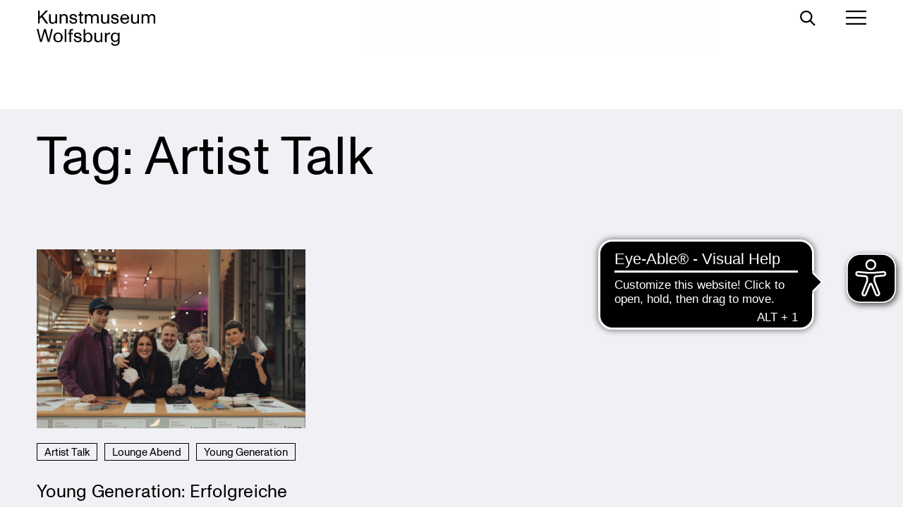

--- FILE ---
content_type: text/html; charset=UTF-8
request_url: https://www.kunstmuseum.de/tag/artist-talk/
body_size: 12593
content:
<!doctype html><html lang="de-DE"><head><meta charset="UTF-8"><meta name="viewport" content="width=device-width, initial-scale=1"><meta name="format-detection" content="telephone=no"><meta name="theme-color" content="#000000"><link rel="profile" href="https://gmpg.org/xfn/11"><meta name='robots' content='index, follow, max-image-preview:large, max-snippet:-1, max-video-preview:-1' /><link media="all" href="https://www.kunstmuseum.de/wp-content/cache/autoptimize/css/autoptimize_2c0d836bb26438450d33fdc299fc0009.css" rel="stylesheet"><title>Artist Talk - Kunstmuseum Wolfsburg</title><link rel="canonical" href="https://www.kunstmuseum.de/tag/artist-talk/" /><meta property="og:locale" content="de_DE" /><meta property="og:type" content="article" /><meta property="og:title" content="Artist Talk - Kunstmuseum Wolfsburg" /><meta property="og:url" content="https://www.kunstmuseum.de/tag/artist-talk/" /><meta property="og:site_name" content="Kunstmuseum Wolfsburg" /><meta name="twitter:card" content="summary_large_image" /><meta name="twitter:site" content="@kunstmuseumwob" /> <script type="application/ld+json" class="yoast-schema-graph">{"@context":"https://schema.org","@graph":[{"@type":"Organization","@id":"https://www.kunstmuseum.de/#organization","name":"Kunstmuseum Wolfsburg","url":"https://www.kunstmuseum.de/","sameAs":["https://www.instagram.com/kunstmuseumwolfsburg/","https://www.linkedin.com/company/kunstmuseum-wolfsburg/","https://www.youtube.com/user/KunstmuseumWolfsburg","https://de.wikipedia.org/wiki/Kunstmuseum_Wolfsburg","https://www.facebook.com/KunstmuseumWolfsburg","https://twitter.com/kunstmuseumwob"],"logo":{"@type":"ImageObject","inLanguage":"de","@id":"https://www.kunstmuseum.de/#/schema/logo/image/","url":"https://www.kunstmuseum.de/wp-content/uploads/2020/05/191125_KMW_Wortmarke_RGB_schwarz.svg","contentUrl":"https://www.kunstmuseum.de/wp-content/uploads/2020/05/191125_KMW_Wortmarke_RGB_schwarz.svg","caption":"Kunstmuseum Wolfsburg"},"image":{"@id":"https://www.kunstmuseum.de/#/schema/logo/image/"}},{"@type":"WebSite","@id":"https://www.kunstmuseum.de/#website","url":"https://www.kunstmuseum.de/","name":"Kunstmuseum Wolfsburg","description":"","publisher":{"@id":"https://www.kunstmuseum.de/#organization"},"potentialAction":[{"@type":"SearchAction","target":{"@type":"EntryPoint","urlTemplate":"https://www.kunstmuseum.de/?s={search_term_string}"},"query-input":"required name=search_term_string"}],"inLanguage":"de"},{"@type":"ImageObject","inLanguage":"de","@id":"https://www.kunstmuseum.de/tag/artist-talk/#primaryimage","url":"https://www.kunstmuseum.de/wp-content/uploads/2022/09/854A8153-1-scaled.jpg","contentUrl":"https://www.kunstmuseum.de/wp-content/uploads/2022/09/854A8153-1-scaled.jpg","width":2560,"height":1707},{"@type":"CollectionPage","@id":"https://www.kunstmuseum.de/tag/artist-talk/","url":"https://www.kunstmuseum.de/tag/artist-talk/","name":"Artist Talk - Kunstmuseum Wolfsburg","isPartOf":{"@id":"https://www.kunstmuseum.de/#website"},"primaryImageOfPage":{"@id":"https://www.kunstmuseum.de/tag/artist-talk/#primaryimage"},"image":{"@id":"https://www.kunstmuseum.de/tag/artist-talk/#primaryimage"},"thumbnailUrl":"https://www.kunstmuseum.de/wp-content/uploads/2022/09/854A8153-1-scaled.jpg","breadcrumb":{"@id":"https://www.kunstmuseum.de/tag/artist-talk/#breadcrumb"},"inLanguage":"de"},{"@type":"BreadcrumbList","@id":"https://www.kunstmuseum.de/tag/artist-talk/#breadcrumb","itemListElement":[{"@type":"ListItem","position":1,"name":"Startseite","item":"https://www.kunstmuseum.de/"},{"@type":"ListItem","position":2,"name":"Artist Talk"}]}]}</script> <link rel='dns-prefetch' href='//hcaptcha.com' /><link href='https://fonts.gstatic.com' crossorigin='anonymous' rel='preconnect' /><link rel="alternate" type="application/rss+xml" title="Kunstmuseum Wolfsburg &raquo; Schlagwort-Feed zu Artist Talk" href="https://www.kunstmuseum.de/tag/artist-talk/feed/" /><link rel='stylesheet' id='borlabs-cookie-css'  href='https://www.kunstmuseum.de/wp-content/cache/autoptimize/css/autoptimize_single_d22af403692b7823cd1e01df584c0206.css?ver=2.3.6-19' media='all' /> <script id='wpml-cookie-js-extra'>var wpml_cookies = {"wp-wpml_current_language":{"value":"de","expires":1,"path":"\/"}};
var wpml_cookies = {"wp-wpml_current_language":{"value":"de","expires":1,"path":"\/"}};</script> <script src='https://www.kunstmuseum.de/wp-includes/js/jquery/jquery.min.js?ver=3.6.0' id='jquery-core-js'></script> <script id='wpml-browser-redirect-js-extra'>var wpml_browser_redirect_params = {"pageLanguage":"de","languageUrls":{"en_us":"https:\/\/www.kunstmuseum.de\/en\/tag\/artist-talk\/","en":"https:\/\/www.kunstmuseum.de\/en\/tag\/artist-talk\/","us":"https:\/\/www.kunstmuseum.de\/en\/tag\/artist-talk\/","de_de":"https:\/\/www.kunstmuseum.de\/tag\/artist-talk\/","de":"https:\/\/www.kunstmuseum.de\/tag\/artist-talk\/"},"cookie":{"name":"_icl_visitor_lang_js","domain":"www.kunstmuseum.de","path":"\/","expiration":24}};</script> <script id='borlabs-cookie-prioritize-js-extra'>var borlabsCookiePrioritized = {"domain":"www.kunstmuseum.de","path":"\/","version":"1","bots":"1","optInJS":{"statistics":{"google-analytics":"[base64]"}}};</script> <script src='https://www.kunstmuseum.de/wp-content/plugins/borlabs-cookie/assets/javascript/borlabs-cookie-prioritize.min.js?ver=2.3.6' id='borlabs-cookie-prioritize-js'></script> <link rel="https://api.w.org/" href="https://www.kunstmuseum.de/wp-json/" /><link rel="alternate" type="application/json" href="https://www.kunstmuseum.de/wp-json/wp/v2/tags/535" /><link rel="EditURI" type="application/rsd+xml" title="RSD" href="https://www.kunstmuseum.de/xmlrpc.php?rsd" /><link rel="wlwmanifest" type="application/wlwmanifest+xml" href="https://www.kunstmuseum.de/wp-includes/wlwmanifest.xml" /><meta name="generator" content="WordPress 5.9.12" /><meta name="generator" content="WPML ver:4.8.6 stt:1,3;" /> <script async src="https://cdn.eye-able.com/configs/www.kunstmuseum.de.js"></script> <script async src="https://cdn.eye-able.com/public/js/eyeAble.js"></script> <script>if('0' === '1') {
    window.dataLayer = window.dataLayer || [];
    function gtag(){dataLayer.push(arguments);}
    gtag('consent', 'default', {
       'ad_storage': 'denied',
       'analytics_storage': 'denied'
    });
    gtag("js", new Date());

    gtag("config", "G-WZBKFX9H8V", { "anonymize_ip": true });

    (function (w, d, s, i) {
    var f = d.getElementsByTagName(s)[0],
        j = d.createElement(s);
    j.async = true;
    j.src =
        "https://www.googletagmanager.com/gtag/js?id=" + i;
    f.parentNode.insertBefore(j, f);
    })(window, document, "script", "G-WZBKFX9H8V");
}</script><link rel="icon" href="https://www.kunstmuseum.de/wp-content/uploads/2020/05/cropped-20200515_favicon-32x32.png" sizes="32x32" /><link rel="icon" href="https://www.kunstmuseum.de/wp-content/uploads/2020/05/cropped-20200515_favicon-192x192.png" sizes="192x192" /><link rel="apple-touch-icon" href="https://www.kunstmuseum.de/wp-content/uploads/2020/05/cropped-20200515_favicon-180x180.png" /><meta name="msapplication-TileImage" content="https://www.kunstmuseum.de/wp-content/uploads/2020/05/cropped-20200515_favicon-270x270.png" /></head><body class="archive tag tag-artist-talk tag-535 wp-custom-logo wp-embed-responsive"> <a class="skip-link screen-reader-text" href="#content">Zum Inhalt springen</a><header class="site-header"><div class="logo"> <a href="https://www.kunstmuseum.de/" class="custom-logo-link" rel="home"><img src="https://www.kunstmuseum.de/wp-content/uploads/2020/05/191125_KMW_Wortmarke_RGB_schwarz.svg" class="custom-logo" alt="Kunstmuseum Wolfsburg" /></a></div><div class="mobile-toggles"> <button class="search-toggle" aria-controls="search-form" aria-expanded="false"> <span class="screen-reader-text">Suche umschalten</span> <svg width="22" height="22" fill="none" stroke="#000" stroke-width="2.25px" aria-hidden="true"> <ellipse cx="8.793" cy="8.673" rx="7.668" ry="7.548"></ellipse> <path class="a" d="M13.495 13.495L21 21"></path> </svg> </button> <button class="menu-toggle" aria-controls="primary-menu" aria-expanded="false"> <span class="screen-reader-text">Hauptmenü umschalten</span> <svg class="hamburger" width="29" height="20.25" fill="none" stroke="#000" stroke-width="2.25px" viewBox="0 0 29 20.25" aria-hidden="true"> <g transform="translate(0 1.125)"> <line class="a" x2="29"/> <line class="a" x2="29" transform="translate(0 9.177)"/> <line class="a" x2="29" transform="translate(0 18)"/> </g> </svg> <svg class="close" width="22.097" height="22.274" fill="none" stroke="#000" stroke-width="2.25px" viewBox="0 0 22.097 22.274"> <g transform="translate(0.796 0.795)"><line class="a" x2="29" transform="translate(0 20.506) rotate(-45)"/> <line class="a" x2="29" transform="translate(0 0.177) rotate(45)"/> </g> </svg> </button></div><nav class="primary-menu"><div class="menu-hauptmenue-container"><ul id="primary-menu" class="menu"><li id="menu-item-24001" class="disquieter today-modal-link menu-item menu-item-type-custom menu-item-object-custom menu-item-24001"><a href="#">HEUTE</a></li><li id="menu-item-56" class="menu-item menu-item-type-custom menu-item-object-custom menu-item-has-children menu-item-56"><a href="#">Museum</a><ul class="sub-menu"><li id="menu-item-4360" class="menu-item menu-item-type-post_type menu-item-object-page menu-item-4360"><a href="https://www.kunstmuseum.de/ueber-uns/">Das Kunstmuseum</a></li><li id="menu-item-8825" class="menu-item menu-item-type-custom menu-item-object-custom menu-item-8825"><a target="_blank" rel="noopener" href="https://sammlung.kunstmuseum.de">Sammlung</a></li><li id="menu-item-4034" class="menu-item menu-item-type-post_type menu-item-object-page menu-item-4034"><a href="https://www.kunstmuseum.de/kunstvermittlung/">Kunstvermittlung</a></li></ul></li><li id="menu-item-27" class="menu-item menu-item-type-custom menu-item-object-custom menu-item-has-children menu-item-27"><a href="#">Ausstellungen</a><ul class="sub-menu"><li id="menu-item-39" class="menu-item menu-item-type-custom menu-item-object-custom menu-item-39"><a href="/ausstellung/?filter=current">Aktuell</a></li><li id="menu-item-40" class="menu-item menu-item-type-custom menu-item-object-custom menu-item-40"><a href="/ausstellung/?filter=preview">Vorschau</a></li><li id="menu-item-41" class="menu-item menu-item-type-custom menu-item-object-custom menu-item-41"><a href="/ausstellung/?filter=archive">Archiv</a></li><li id="menu-item-8006" class="menu-item menu-item-type-post_type menu-item-object-page menu-item-8006"><a href="https://www.kunstmuseum.de/publikationen/">Publikationen</a></li><li id="menu-item-4874" class="menu-item menu-item-type-post_type menu-item-object-page menu-item-4874"><a href="https://www.kunstmuseum.de/curatorials/">Curatorials</a></li></ul></li><li id="menu-item-29" class="menu-item menu-item-type-custom menu-item-object-custom menu-item-has-children menu-item-29"><a href="#">Besuch</a><ul class="sub-menu"><li id="menu-item-3989" class="menu-item menu-item-type-post_type menu-item-object-page menu-item-3989"><a href="https://www.kunstmuseum.de/informationen/">Informationen</a></li><li id="menu-item-6109" class="menu-item menu-item-type-post_type menu-item-object-page menu-item-6109"><a href="https://www.kunstmuseum.de/veranstaltungen/">Veranstaltungen</a></li><li id="menu-item-4041" class="menu-item menu-item-type-post_type menu-item-object-page menu-item-4041"><a href="https://www.kunstmuseum.de/barrierefreiheit/">Barrierefreiheit</a></li><li id="menu-item-4046" class="menu-item menu-item-type-post_type menu-item-object-page menu-item-4046"><a href="https://www.kunstmuseum.de/restaurant-cafe/">Restaurant &amp;&nbsp;Café</a></li></ul></li><li id="menu-item-98" class="menu-item menu-item-type-custom menu-item-object-custom menu-item-has-children menu-item-98"><a href="#">Über uns</a><ul class="sub-menu"><li id="menu-item-4020" class="menu-item menu-item-type-post_type menu-item-object-page menu-item-4020"><a href="https://www.kunstmuseum.de/team/">Team</a></li><li id="menu-item-4086" class="menu-item menu-item-type-post_type menu-item-object-page menu-item-4086"><a href="https://www.kunstmuseum.de/stellenangebote_kunstmuseum/">Stellenangebote</a></li><li id="menu-item-4109" class="menu-item menu-item-type-post_type menu-item-object-page menu-item-4109"><a href="https://www.kunstmuseum.de/vermietungen/">Vermietungen</a></li><li id="menu-item-32217" class="menu-item menu-item-type-custom menu-item-object-custom menu-item-32217"><a href="https://wob3walls.de/">wob³walls</a></li><li id="menu-item-7276" class="menu-item menu-item-type-post_type menu-item-object-page menu-item-7276"><a href="https://www.kunstmuseum.de/presse/">Presse</a></li></ul></li><li id="menu-item-38" class="menu-item menu-item-type-custom menu-item-object-custom menu-item-38"><a target="_blank" rel="noopener" href="https://kunstmuseum.ticketfritz.de/Home/Index">Shop</a></li><li id="menu-item-37" class="member-link menu-item menu-item-type-custom menu-item-object-custom menu-item-37"><a target="_blank" rel="noopener" href="https://freundeskreis.kunstmuseum.de">Freundeskreis</a></li><li id="menu-item-90" class="search-link menu-item menu-item-type-custom menu-item-object-custom menu-item-90"><a href="#">Suche</a></li><li id="menu-item-wpml-ls-11-en" class="menu-item wpml-ls-slot-11 wpml-ls-item wpml-ls-item-en wpml-ls-menu-item wpml-ls-first-item wpml-ls-last-item menu-item-type-wpml_ls_menu_item menu-item-object-wpml_ls_menu_item menu-item-wpml-ls-11-en"><a title="Zu Englisch wechseln" href="https://www.kunstmuseum.de/en/tag/artist-talk/" aria-label="Zu Englisch wechseln" role="menuitem"><img class="wpml-ls-flag" src="https://www.kunstmuseum.de/wp-content/plugins/sitepress-multilingual-cms/res/flags/en.svg" alt="Englisch" width="30" height="24"></a></li></ul></div></nav></header><div class="primary-menu-overlay"><div class="sub-menu"><div class="search-form"><form role="search" method="get" id="searchform" class="searchform" action="https://www.kunstmuseum.de/"> <label class="screen-reader-text" for="s">Suche nach:</label> <input type="search" value="" name="s" id="s" placeholder="Suchbegriff"> <button type="submit" id="searchsubmit"> <svg width="22" height="22" fill="none" stroke="#AFAFB9" stroke-width="2.25px" aria-hidden="true"> <ellipse cx="8.793" cy="8.673" rx="7.668" ry="7.548"></ellipse> <path class="a" d="M13.495 13.495L21 21"></path> </svg> <span class="screen-reader-text">Suche</span> </button></form><div class="archive-tags"> <a href="https://www.kunstmuseum.de/tag/freundeskreis/" rel="tag" class="button button-small">#Freundeskreis</a> <a href="https://www.kunstmuseum.de/tag/kunstmuseumfromhome/" rel="tag" class="button button-small">#kunstmuseumfromhome</a> <a href="https://www.kunstmuseum.de/tag/2023/" rel="tag" class="button button-small">2023</a> <a href="https://www.kunstmuseum.de/tag/30-jahre-kunstmuseum/" rel="tag" class="button button-small">30 Jahre Kunstmuseum</a> <a href="https://www.kunstmuseum.de/tag/agiles-museum/" rel="tag" class="button button-small">Agiles Museum</a> <a href="https://www.kunstmuseum.de/tag/aicha-khorchid/" rel="tag" class="button button-small">Aïcha Khorchid</a> <a href="https://www.kunstmuseum.de/tag/alvar-aalto-kulturhaus/" rel="tag" class="button button-small">Alvar-Aalto-Kulturhaus</a> <a href="https://www.kunstmuseum.de/tag/art-fashion/" rel="tag" class="button button-small">Art &amp; Fashion</a> <a href="https://www.kunstmuseum.de/tag/art-kuratorenpreis/" rel="tag" class="button button-small">ART-Kuratorenpreis</a> <a href="https://www.kunstmuseum.de/tag/artist-talk/" rel="tag" class="button button-small">Artist Talk</a></div></div></div></div><div class="today-modal" id="today-modal" role="dialog" aria-modal="true" style="display: none;"><div class="wrapper"> <button class="close-modal" aria-controls="today-modal"> <span class="screen-reader-text">Hide Modal</span> <svg class="close" width="22.097" height="22.274" fill="none" stroke="#000" stroke-width="2.25px" viewBox="0 0 22.097 22.274"> <g transform="translate(0.796 0.795)"><line class="a" x2="29" transform="translate(0 20.506) rotate(-45)"/> <line class="a" x2="29" transform="translate(0 0.177) rotate(45)"/> </g> </svg> </button><div class="content"><div class="spinner" role="status"> <svg viewBox="0 0 100 101" xmlns="http://www.w3.org/2000/svg" > <path fill="currentColor" d="M100 50.5908C100 78.2051 77.6142 100.591 50 100.591C22.3858 100.591 0 78.2051 0 50.5908C0 22.9766 22.3858 0.59082 50 0.59082C77.6142 0.59082 100 22.9766 100 50.5908ZM9.08144 50.5908C9.08144 73.1895 27.4013 91.5094 50 91.5094C72.5987 91.5094 90.9186 73.1895 90.9186 50.5908C90.9186 27.9921 72.5987 9.67226 50 9.67226C27.4013 9.67226 9.08144 27.9921 9.08144 50.5908Z" /> <path fill="currentFill" d="M93.9676 39.0409C96.393 38.4038 97.8624 35.9116 97.0079 33.5539C95.2932 28.8227 92.871 24.3692 89.8167 20.348C85.8452 15.1192 80.8826 10.7238 75.2124 7.41289C69.5422 4.10194 63.2754 1.94025 56.7698 1.05124C51.7666 0.367541 46.6976 0.446843 41.7345 1.27873C39.2613 1.69328 37.813 4.19778 38.4501 6.62326C39.0873 9.04874 41.5694 10.4717 44.0505 10.1071C47.8511 9.54855 51.7191 9.52689 55.5402 10.0491C60.8642 10.7766 65.9928 12.5457 70.6331 15.2552C75.2735 17.9648 79.3347 21.5619 82.5849 25.841C84.9175 28.9121 86.7997 32.2913 88.1811 35.8758C89.083 38.2158 91.5421 39.6781 93.9676 39.0409Z" /> </svg> <span class="screen-reader-text">Loading...</span></div></div></div></div><main id="content" class="page-content"><section class="alignfull has-gray-background-color"><h1 class="section-title">Schlagwort: <span>Artist Talk</span></h1><div class="magazine" data-rest-baseuri="https://www.kunstmuseum.de/wp-json/"><article id="post-17055" data-post-id="17055" class="post-17055 post type-post status-publish format-standard has-post-thumbnail hentry category-unkategorisiert tag-artist-talk tag-lounge-abend tag-young-generation"><div class="post-thumbnail"> <a href="https://www.kunstmuseum.de/2022/09/young-generation-lounge-abend-mit-art-music-drinks/" aria-hidden="true" tabindex="-1"> <img width="1024" height="683" src="https://www.kunstmuseum.de/wp-content/uploads/2022/09/854A8153-1-1024x683.jpg" class="attachment-large size-large wp-post-image" alt="" srcset="https://www.kunstmuseum.de/wp-content/uploads/2022/09/854A8153-1-1024x683.jpg 1024w, https://www.kunstmuseum.de/wp-content/uploads/2022/09/854A8153-1-300x200.jpg 300w, https://www.kunstmuseum.de/wp-content/uploads/2022/09/854A8153-1-768x512.jpg 768w, https://www.kunstmuseum.de/wp-content/uploads/2022/09/854A8153-1-1536x1024.jpg 1536w, https://www.kunstmuseum.de/wp-content/uploads/2022/09/854A8153-1-2048x1365.jpg 2048w, https://www.kunstmuseum.de/wp-content/uploads/2022/09/854A8153-1-900x600.jpg 900w, https://www.kunstmuseum.de/wp-content/uploads/2022/09/854A8153-1-100x67.jpg 100w" sizes="(max-width: 1024px) 100vw, 1024px" /> </a></div><div class="post-tags"> <a href="https://www.kunstmuseum.de/tag/artist-talk/" rel="tag" class="button button-small">Artist Talk</a><a href="https://www.kunstmuseum.de/tag/lounge-abend/" rel="tag" class="button button-small">Lounge Abend</a><a href="https://www.kunstmuseum.de/tag/young-generation/" rel="tag" class="button button-small">Young Generation</a></div><h3 class="post-title h4"><a href="https://www.kunstmuseum.de/2022/09/young-generation-lounge-abend-mit-art-music-drinks/" rel="bookmark">Young Generation: Erfolgreiche Auftaktveranstaltung</a></h3></article></div><div class="magazine-pagination"></div></section></main><footer class="site-footer"><div class="som-footer h1"><div class="menu-social-media-menue-container"><ul id="social-media-menu" class="menu"><li id="menu-item-4070" class="menu-item menu-item-type-post_type menu-item-object-page menu-item-4070"><a href="https://www.kunstmuseum.de/newsletter/">Newsletter</a></li><li id="menu-item-23213" class="menu-item menu-item-type-post_type menu-item-object-page menu-item-23213"><a href="https://www.kunstmuseum.de/presse/">Presse</a></li><li id="menu-item-75" class="menu-item menu-item-type-custom menu-item-object-custom menu-item-75"><a target="_blank" rel="noopener" href="https://www.instagram.com/kunstmuseumwolfsburg/">Instagram</a></li><li id="menu-item-77" class="menu-item menu-item-type-custom menu-item-object-custom menu-item-77"><a target="_blank" rel="noopener" href="https://www.facebook.com/KunstmuseumWolfsburg">Facebook</a></li><li id="menu-item-78" class="menu-item menu-item-type-custom menu-item-object-custom menu-item-78"><a target="_blank" rel="noopener" href="https://www.youtube.com/user/KunstmuseumWolfsburg">YouTube</a></li></ul></div> <a href="https://www.museumsbund.de/mitgliedsmuseen/" target="_blank"> <img class="additional-logo" src="https://www.kunstmuseum.de/wp-content/uploads/2022/09/Museumsbund_sw_Mitglied.jpg"> </a></div><div class="bottom-footer"><section id="text-2" class="widget widget_text"><div class="textwidget"><p>Holler­platz&nbsp;1<br> 38440 Wolfsburg</p></div></section><section id="text-3" class="widget widget_text"><div class="textwidget"><p>+49 (0)5361 26690<br> info@kunstmuseum.de</p></div></section><section id="nav_menu-2" class="widget widget_nav_menu"><div class="menu-footermenue-container"><ul id="menu-footermenue" class="menu"><li id="menu-item-47" class="menu-item menu-item-type-post_type menu-item-object-page menu-item-47"><a href="https://www.kunstmuseum.de/impressum/">Impressum</a></li><li id="menu-item-46" class="menu-item menu-item-type-post_type menu-item-object-page menu-item-privacy-policy menu-item-46"><a href="https://www.kunstmuseum.de/datenschutz/">Datenschutzerklärung</a></li></ul></div></section><section id="media_image-2" class="widget widget_media_image"><img src="https://www.kunstmuseum.de/wp-content/uploads/2020/05/191126_KMW_Signet_RGB_schwarz.svg" class="image wp-image-70  attachment-full size-full" alt="Wal-Logo des Kunstmuseum Wolfsburg" loading="lazy" style="max-width: 100%; height: auto;" /></section></div></footer><div data-nosnippet><script id="BorlabsCookieBoxWrap" type="text/template"><div
    id="BorlabsCookieBox"
    class="BorlabsCookie"
    role="dialog"
    aria-labelledby="CookieBoxTextHeadline"
    aria-describedby="CookieBoxTextDescription"
    aria-modal="true"
>
    <div class="bottom-center" style="display: none;">
        <div class="_brlbs-bar-wrap">
            <div class="_brlbs-bar _brlbs-bar-advanced">
                <div class="cookie-box">
                    <div class="container">
                        <div class="row align-items-center">
                            <div class="col-12 col-sm-9">
                                <div class="row">
                                    <div class="col-12">
                                        <div class="_brlbs-flex-left">
                                                                                            <img
                                                    width="32"
                                                    height="32"
                                                    class="cookie-logo"
                                                    src="https://www.kunstmuseum.de/wp-content/uploads/2020/05/191126_KMW_Signet_RGB_schwarz.svg"
                                                    srcset="https://www.kunstmuseum.de/wp-content/uploads/2020/05/191126_KMW_Signet_RGB_schwarz.svg, https://www.kunstmuseum.de/wp-content/uploads/2020/05/191126_KMW_Signet_RGB_schwarz.svg 2x"
                                                    alt="Datenschutzeinstellungen"
                                                    aria-hidden="true"
                                                >
                                                                                        <span role="heading" aria-level="3" class="_brlbs-h3" id="CookieBoxTextHeadline">
                                                Datenschutzeinstellungen                                            </span>
                                        </div>

                                        <p id="CookieBoxTextDescription">
                                            <span class="_brlbs-paragraph _brlbs-text-description">Wir nutzen Cookies auf unserer Website. Einige von ihnen sind essenziell, während andere uns helfen, diese Website und Ihre Erfahrung zu verbessern.</span> <span class="_brlbs-paragraph _brlbs-text-confirm-age">Wenn Sie unter 16 Jahre alt sind und Ihre Zustimmung zu freiwilligen Diensten geben möchten, müssen Sie Ihre Erziehungsberechtigten um Erlaubnis bitten.</span> <span class="_brlbs-paragraph _brlbs-text-technology">Wir verwenden Cookies und andere Technologien auf unserer Website. Einige von ihnen sind essenziell, während andere uns helfen, diese Website und Ihre Erfahrung zu verbessern.</span> <span class="_brlbs-paragraph _brlbs-text-personal-data">Personenbezogene Daten können verarbeitet werden (z. B. IP-Adressen), z. B. für personalisierte Anzeigen und Inhalte oder Anzeigen- und Inhaltsmessung.</span> <span class="_brlbs-paragraph _brlbs-text-more-information">Weitere Informationen über die Verwendung Ihrer Daten finden Sie in unserer  <a class="_brlbs-cursor" href="https://www.kunstmuseum.de/datenschutz/">Datenschutzerklärung</a>.</span> <span class="_brlbs-paragraph _brlbs-text-revoke">Sie können Ihre Auswahl jederzeit unter <a class="_brlbs-cursor" href="#" data-cookie-individual>Einstellungen</a> widerrufen oder anpassen.</span>                                        </p>
                                    </div>
                                </div>

                                                                    <fieldset>
                                        <legend class="sr-only">Datenschutzeinstellungen</legend>
                                        <ul
                                             class="show-cookie-logo"                                        >
                                                                                                                                                <li>
                                                        <label class="_brlbs-checkbox">
                                                            Essenziell                                                            <input
                                                                id="checkbox-essential"
                                                                tabindex="0"
                                                                type="checkbox"
                                                                name="cookieGroup[]"
                                                                value="essential"
                                                                 checked                                                                 disabled                                                                data-borlabs-cookie-checkbox
                                                            >
                                                            <span class="_brlbs-checkbox-indicator"></span>
                                                        </label>
                                                    </li>
                                                                                                                                                                                                <li>
                                                        <label class="_brlbs-checkbox">
                                                            Statistiken                                                            <input
                                                                id="checkbox-statistics"
                                                                tabindex="0"
                                                                type="checkbox"
                                                                name="cookieGroup[]"
                                                                value="statistics"
                                                                 checked                                                                                                                                data-borlabs-cookie-checkbox
                                                            >
                                                            <span class="_brlbs-checkbox-indicator"></span>
                                                        </label>
                                                    </li>
                                                                                                                                                                                                                                                                                            <li>
                                                        <label class="_brlbs-checkbox">
                                                            Externe Medien                                                            <input
                                                                id="checkbox-external-media"
                                                                tabindex="0"
                                                                type="checkbox"
                                                                name="cookieGroup[]"
                                                                value="external-media"
                                                                 checked                                                                                                                                data-borlabs-cookie-checkbox
                                                            >
                                                            <span class="_brlbs-checkbox-indicator"></span>
                                                        </label>
                                                    </li>
                                                                                                                                    </ul>
                                    </fieldset>
                                                                </div>

                            <div class="col-12 col-sm-3">
                                                                    <p class="_brlbs-accept">
                                        <a
                                            href="#"
                                            tabindex="0"
                                            role="button"
                                            class="_brlbs-btn _brlbs-btn-accept-all _brlbs-cursor"
                                            data-cookie-accept-all
                                        >
                                            Alle akzeptieren                                        </a>
                                    </p>

                                    <p class="_brlbs-accept">
                                        <a
                                            href="#"
                                            tabindex="0"
                                            role="button"
                                            id="CookieBoxSaveButton"
                                            class="_brlbs-btn _brlbs-cursor"
                                            data-cookie-accept
                                        >
                                            Speichern                                        </a>
                                    </p>
                                
                                                                    <p class="_brlbs-refuse-btn">
                                        <a
                                            href="#"
                                            tabindex="0"
                                            role="button"
                                            class="_brlbs-btn _brlbs-cursor"
                                            data-cookie-refuse
                                        >
                                            Nur essenzielle Cookies akzeptieren                                        </a>
                                    </p>
                                
                                <p class="_brlbs-manage-btn ">
                                    <a
                                        href="#"
                                        tabindex="0"
                                        role="button"
                                        class="_brlbs-cursor _brlbs-btn "
                                        data-cookie-individual
                                    >
                                        Individuelle Datenschutzeinstellungen                                    </a>
                                </p>

                                <p class="_brlbs-legal">
                                    <a
                                        href="#"
                                        tabindex="0"
                                        role="button"
                                        class="_brlbs-cursor"
                                        data-cookie-individual
                                    >
                                        Cookie-Details                                    </a>

                                                                            <span class="_brlbs-separator"></span>
                                        <a
                                            tabindex="0"
                                            href="https://www.kunstmuseum.de/datenschutz/"
                                        >
                                            Datenschutzerklärung                                        </a>
                                    
                                                                            <span class="_brlbs-separator"></span>
                                        <a
                                            tabindex="0"
                                            href="https://www.kunstmuseum.de/impressum/"
                                        >
                                            Impressum                                        </a>
                                                                    </p>
                            </div>
                        </div>
                    </div>
                </div>

                <div
    class="cookie-preference"
    aria-hidden="true"
    role="dialog"
    aria-describedby="CookiePrefDescription"
    aria-modal="true"
>
    <div class="container not-visible">
        <div class="row no-gutters">
            <div class="col-12">
                <div class="row no-gutters align-items-top">
                    <div class="col-12">
                        <div class="_brlbs-flex-center">
                                                    <img
                                width="32"
                                height="32"
                                class="cookie-logo"
                                src="https://www.kunstmuseum.de/wp-content/uploads/2020/05/191126_KMW_Signet_RGB_schwarz.svg"
                                srcset="https://www.kunstmuseum.de/wp-content/uploads/2020/05/191126_KMW_Signet_RGB_schwarz.svg, https://www.kunstmuseum.de/wp-content/uploads/2020/05/191126_KMW_Signet_RGB_schwarz.svg 2x"
                                alt="Datenschutzeinstellungen"
                            >
                                                    <span role="heading" aria-level="3" class="_brlbs-h3">Datenschutzeinstellungen</span>
                        </div>

                        <p id="CookiePrefDescription">
                            <span class="_brlbs-paragraph _brlbs-text-confirm-age">Wenn Sie unter 16 Jahre alt sind und Ihre Zustimmung zu freiwilligen Diensten geben möchten, müssen Sie Ihre Erziehungsberechtigten um Erlaubnis bitten.</span> <span class="_brlbs-paragraph _brlbs-text-technology">Wir verwenden Cookies und andere Technologien auf unserer Website. Einige von ihnen sind essenziell, während andere uns helfen, diese Website und Ihre Erfahrung zu verbessern.</span> <span class="_brlbs-paragraph _brlbs-text-personal-data">Personenbezogene Daten können verarbeitet werden (z. B. IP-Adressen), z. B. für personalisierte Anzeigen und Inhalte oder Anzeigen- und Inhaltsmessung.</span> <span class="_brlbs-paragraph _brlbs-text-more-information">Weitere Informationen über die Verwendung Ihrer Daten finden Sie in unserer  <a class="_brlbs-cursor" href="https://www.kunstmuseum.de/datenschutz/">Datenschutzerklärung</a>.</span> <span class="_brlbs-paragraph _brlbs-text-description">Hier finden Sie eine Übersicht über alle verwendeten Cookies. Sie können Ihre Einwilligung zu ganzen Kategorien geben oder sich weitere Informationen anzeigen lassen und so nur bestimmte Cookies auswählen.</span>                        </p>

                        <div class="row no-gutters align-items-center">
                            <div class="col-12 col-sm-10">
                                <p class="_brlbs-accept">
                                                                            <a
                                            href="#"
                                            class="_brlbs-btn _brlbs-btn-accept-all _brlbs-cursor"
                                            tabindex="0"
                                            role="button"
                                            data-cookie-accept-all
                                        >
                                            Alle akzeptieren                                        </a>
                                        
                                    <a
                                        href="#"
                                        id="CookiePrefSave"
                                        tabindex="0"
                                        role="button"
                                        class="_brlbs-btn _brlbs-cursor"
                                        data-cookie-accept
                                    >
                                        Speichern                                    </a>

                                                                            <a
                                            href="#"
                                            class="_brlbs-btn _brlbs-refuse-btn _brlbs-cursor"
                                            tabindex="0"
                                            role="button"
                                            data-cookie-refuse
                                        >
                                            Nur essenzielle Cookies akzeptieren                                        </a>
                                                                    </p>
                            </div>

                            <div class="col-12 col-sm-2">
                                <p class="_brlbs-refuse">
                                    <a
                                        href="#"
                                        class="_brlbs-cursor"
                                        tabindex="0"
                                        role="button"
                                        data-cookie-back
                                    >
                                        Zurück                                    </a>

                                                                    </p>
                            </div>
                        </div>
                    </div>
                </div>

                <div data-cookie-accordion>
                                            <fieldset>
                            <legend class="sr-only">Datenschutzeinstellungen</legend>

                                                                                                <div class="bcac-item">
                                        <div class="d-flex flex-row">
                                            <label class="w-75">
                                                <span role="heading" aria-level="4" class="_brlbs-h4">Essenziell (2)</span>
                                            </label>

                                            <div class="w-25 text-right">
                                                                                            </div>
                                        </div>

                                        <div class="d-block">
                                            <p>Essenzielle Cookies ermöglichen grundlegende Funktionen und sind für die einwandfreie Funktion der Website erforderlich.</p>

                                            <p class="text-center">
                                                <a
                                                    href="#"
                                                    class="_brlbs-cursor d-block"
                                                    tabindex="0"
                                                    role="button"
                                                    data-cookie-accordion-target="essential"
                                                >
                                                    <span data-cookie-accordion-status="show">
                                                        Cookie-Informationen anzeigen                                                    </span>

                                                    <span data-cookie-accordion-status="hide" class="borlabs-hide">
                                                        Cookie-Informationen ausblenden                                                    </span>
                                                </a>
                                            </p>
                                        </div>

                                        <div
                                            class="borlabs-hide"
                                            data-cookie-accordion-parent="essential"
                                        >
                                                                                            <table>
                                                    
                                                    <tr>
                                                        <th scope="row">Name</th>
                                                        <td>
                                                            <label>
                                                                Borlabs Cookie                                                            </label>
                                                        </td>
                                                    </tr>

                                                    <tr>
                                                        <th scope="row">Anbieter</th>
                                                        <td>Eigentümer dieser Website<span>, </span><a href="https://www.kunstmuseum.de/impressum/">Impressum</a></td>
                                                    </tr>

                                                                                                            <tr>
                                                            <th scope="row">Zweck</th>
                                                            <td>Speichert die Einstellungen der Besucher, die in der Cookie Box von Borlabs Cookie ausgewählt wurden.</td>
                                                        </tr>
                                                        
                                                    
                                                    
                                                                                                            <tr>
                                                            <th scope="row">Cookie Name</th>
                                                            <td>borlabs-cookie</td>
                                                        </tr>
                                                        
                                                                                                            <tr>
                                                            <th scope="row">Cookie Laufzeit</th>
                                                            <td>1 Jahr</td>
                                                        </tr>
                                                                                                        </table>
                                                                                                <table>
                                                    
                                                    <tr>
                                                        <th scope="row">Name</th>
                                                        <td>
                                                            <label>
                                                                WPML                                                            </label>
                                                        </td>
                                                    </tr>

                                                    <tr>
                                                        <th scope="row">Anbieter</th>
                                                        <td>Eigentümer dieser Website</td>
                                                    </tr>

                                                                                                            <tr>
                                                            <th scope="row">Zweck</th>
                                                            <td>Speichert die aktuelle Sprache.</td>
                                                        </tr>
                                                        
                                                    
                                                    
                                                                                                            <tr>
                                                            <th scope="row">Cookie Name</th>
                                                            <td>_icl_*, wpml_*, wp-wpml_*</td>
                                                        </tr>
                                                        
                                                                                                            <tr>
                                                            <th scope="row">Cookie Laufzeit</th>
                                                            <td>1 Tag</td>
                                                        </tr>
                                                                                                        </table>
                                                                                        </div>
                                    </div>
                                                                                                                                        <div class="bcac-item">
                                        <div class="d-flex flex-row">
                                            <label class="w-75">
                                                <span role="heading" aria-level="4" class="_brlbs-h4">Statistiken (1)</span>
                                            </label>

                                            <div class="w-25 text-right">
                                                                                                    <label class="_brlbs-btn-switch">
                                                        <span class="sr-only">Statistiken</span>
                                                        <input
                                                            tabindex="0"
                                                            id="borlabs-cookie-group-statistics"
                                                            type="checkbox"
                                                            name="cookieGroup[]"
                                                            value="statistics"
                                                             checked                                                            data-borlabs-cookie-switch
                                                        />
                                                        <span class="_brlbs-slider"></span>
                                                        <span
                                                            class="_brlbs-btn-switch-status"
                                                            data-active="An"
                                                            data-inactive="Aus">
                                                        </span>
                                                    </label>
                                                                                                </div>
                                        </div>

                                        <div class="d-block">
                                            <p>Statistik Cookies erfassen Informationen anonym. Diese Informationen helfen uns zu verstehen, wie unsere Besucher unsere Website nutzen.</p>

                                            <p class="text-center">
                                                <a
                                                    href="#"
                                                    class="_brlbs-cursor d-block"
                                                    tabindex="0"
                                                    role="button"
                                                    data-cookie-accordion-target="statistics"
                                                >
                                                    <span data-cookie-accordion-status="show">
                                                        Cookie-Informationen anzeigen                                                    </span>

                                                    <span data-cookie-accordion-status="hide" class="borlabs-hide">
                                                        Cookie-Informationen ausblenden                                                    </span>
                                                </a>
                                            </p>
                                        </div>

                                        <div
                                            class="borlabs-hide"
                                            data-cookie-accordion-parent="statistics"
                                        >
                                                                                            <table>
                                                                                                            <tr>
                                                            <th scope="row">Akzeptieren</th>
                                                            <td>
                                                                <label class="_brlbs-btn-switch _brlbs-btn-switch--textRight">
                                                                    <span class="sr-only">Google Analytics</span>
                                                                    <input
                                                                        id="borlabs-cookie-google-analytics"
                                                                        tabindex="0"
                                                                        type="checkbox" data-cookie-group="statistics"
                                                                        name="cookies[statistics][]"
                                                                        value="google-analytics"
                                                                         checked                                                                        data-borlabs-cookie-switch
                                                                    />

                                                                    <span class="_brlbs-slider"></span>

                                                                    <span
                                                                        class="_brlbs-btn-switch-status"
                                                                        data-active="An"
                                                                        data-inactive="Aus"
                                                                        aria-hidden="true">
                                                                    </span>
                                                                </label>
                                                            </td>
                                                        </tr>
                                                        
                                                    <tr>
                                                        <th scope="row">Name</th>
                                                        <td>
                                                            <label>
                                                                Google Analytics                                                            </label>
                                                        </td>
                                                    </tr>

                                                    <tr>
                                                        <th scope="row">Anbieter</th>
                                                        <td>Google Ireland Limited, Gordon House, Barrow Street, Dublin 4, Ireland</td>
                                                    </tr>

                                                                                                            <tr>
                                                            <th scope="row">Zweck</th>
                                                            <td>Cookie von Google für Website-Analysen. Erzeugt statistische Daten darüber, wie der Besucher die Website nutzt.</td>
                                                        </tr>
                                                        
                                                                                                            <tr>
                                                            <th scope="row">Datenschutzerklärung</th>
                                                            <td class="_brlbs-pp-url">
                                                                <a
                                                                    href="https://policies.google.com/privacy?hl=de"
                                                                    target="_blank"
                                                                    rel="nofollow noopener noreferrer"
                                                                >
                                                                    https://policies.google.com/privacy?hl=de                                                                </a>
                                                            </td>
                                                        </tr>
                                                        
                                                    
                                                                                                            <tr>
                                                            <th scope="row">Cookie Name</th>
                                                            <td>_ga,_gat,_gid</td>
                                                        </tr>
                                                        
                                                                                                            <tr>
                                                            <th scope="row">Cookie Laufzeit</th>
                                                            <td>2 Monate</td>
                                                        </tr>
                                                                                                        </table>
                                                                                        </div>
                                    </div>
                                                                                                                                                                                                        <div class="bcac-item">
                                        <div class="d-flex flex-row">
                                            <label class="w-75">
                                                <span role="heading" aria-level="4" class="_brlbs-h4">Externe Medien (5)</span>
                                            </label>

                                            <div class="w-25 text-right">
                                                                                                    <label class="_brlbs-btn-switch">
                                                        <span class="sr-only">Externe Medien</span>
                                                        <input
                                                            tabindex="0"
                                                            id="borlabs-cookie-group-external-media"
                                                            type="checkbox"
                                                            name="cookieGroup[]"
                                                            value="external-media"
                                                             checked                                                            data-borlabs-cookie-switch
                                                        />
                                                        <span class="_brlbs-slider"></span>
                                                        <span
                                                            class="_brlbs-btn-switch-status"
                                                            data-active="An"
                                                            data-inactive="Aus">
                                                        </span>
                                                    </label>
                                                                                                </div>
                                        </div>

                                        <div class="d-block">
                                            <p>Inhalte von Videoplattformen und Social-Media-Plattformen werden standardmäßig blockiert. Wenn Cookies von externen Medien akzeptiert werden, bedarf der Zugriff auf diese Inhalte keiner manuellen Einwilligung mehr.</p>

                                            <p class="text-center">
                                                <a
                                                    href="#"
                                                    class="_brlbs-cursor d-block"
                                                    tabindex="0"
                                                    role="button"
                                                    data-cookie-accordion-target="external-media"
                                                >
                                                    <span data-cookie-accordion-status="show">
                                                        Cookie-Informationen anzeigen                                                    </span>

                                                    <span data-cookie-accordion-status="hide" class="borlabs-hide">
                                                        Cookie-Informationen ausblenden                                                    </span>
                                                </a>
                                            </p>
                                        </div>

                                        <div
                                            class="borlabs-hide"
                                            data-cookie-accordion-parent="external-media"
                                        >
                                                                                            <table>
                                                                                                            <tr>
                                                            <th scope="row">Akzeptieren</th>
                                                            <td>
                                                                <label class="_brlbs-btn-switch _brlbs-btn-switch--textRight">
                                                                    <span class="sr-only">Facebook</span>
                                                                    <input
                                                                        id="borlabs-cookie-facebook"
                                                                        tabindex="0"
                                                                        type="checkbox" data-cookie-group="external-media"
                                                                        name="cookies[external-media][]"
                                                                        value="facebook"
                                                                         checked                                                                        data-borlabs-cookie-switch
                                                                    />

                                                                    <span class="_brlbs-slider"></span>

                                                                    <span
                                                                        class="_brlbs-btn-switch-status"
                                                                        data-active="An"
                                                                        data-inactive="Aus"
                                                                        aria-hidden="true">
                                                                    </span>
                                                                </label>
                                                            </td>
                                                        </tr>
                                                        
                                                    <tr>
                                                        <th scope="row">Name</th>
                                                        <td>
                                                            <label>
                                                                Facebook                                                            </label>
                                                        </td>
                                                    </tr>

                                                    <tr>
                                                        <th scope="row">Anbieter</th>
                                                        <td>Meta Platforms Ireland Limited, 4 Grand Canal Square, Dublin 2, Ireland</td>
                                                    </tr>

                                                                                                            <tr>
                                                            <th scope="row">Zweck</th>
                                                            <td>Wird verwendet, um Facebook-Inhalte zu entsperren.</td>
                                                        </tr>
                                                        
                                                                                                            <tr>
                                                            <th scope="row">Datenschutzerklärung</th>
                                                            <td class="_brlbs-pp-url">
                                                                <a
                                                                    href="https://www.facebook.com/privacy/explanation"
                                                                    target="_blank"
                                                                    rel="nofollow noopener noreferrer"
                                                                >
                                                                    https://www.facebook.com/privacy/explanation                                                                </a>
                                                            </td>
                                                        </tr>
                                                        
                                                                                                            <tr>
                                                            <th scope="row">Host(s)</th>
                                                            <td>.facebook.com</td>
                                                        </tr>
                                                        
                                                    
                                                                                                    </table>
                                                                                                <table>
                                                                                                            <tr>
                                                            <th scope="row">Akzeptieren</th>
                                                            <td>
                                                                <label class="_brlbs-btn-switch _brlbs-btn-switch--textRight">
                                                                    <span class="sr-only">Instagram</span>
                                                                    <input
                                                                        id="borlabs-cookie-instagram"
                                                                        tabindex="0"
                                                                        type="checkbox" data-cookie-group="external-media"
                                                                        name="cookies[external-media][]"
                                                                        value="instagram"
                                                                         checked                                                                        data-borlabs-cookie-switch
                                                                    />

                                                                    <span class="_brlbs-slider"></span>

                                                                    <span
                                                                        class="_brlbs-btn-switch-status"
                                                                        data-active="An"
                                                                        data-inactive="Aus"
                                                                        aria-hidden="true">
                                                                    </span>
                                                                </label>
                                                            </td>
                                                        </tr>
                                                        
                                                    <tr>
                                                        <th scope="row">Name</th>
                                                        <td>
                                                            <label>
                                                                Instagram                                                            </label>
                                                        </td>
                                                    </tr>

                                                    <tr>
                                                        <th scope="row">Anbieter</th>
                                                        <td>Meta Platforms Ireland Limited, 4 Grand Canal Square, Dublin 2, Ireland</td>
                                                    </tr>

                                                                                                            <tr>
                                                            <th scope="row">Zweck</th>
                                                            <td>Wird verwendet, um Instagram-Inhalte zu entsperren.</td>
                                                        </tr>
                                                        
                                                                                                            <tr>
                                                            <th scope="row">Datenschutzerklärung</th>
                                                            <td class="_brlbs-pp-url">
                                                                <a
                                                                    href="https://www.instagram.com/legal/privacy/"
                                                                    target="_blank"
                                                                    rel="nofollow noopener noreferrer"
                                                                >
                                                                    https://www.instagram.com/legal/privacy/                                                                </a>
                                                            </td>
                                                        </tr>
                                                        
                                                                                                            <tr>
                                                            <th scope="row">Host(s)</th>
                                                            <td>.instagram.com</td>
                                                        </tr>
                                                        
                                                                                                            <tr>
                                                            <th scope="row">Cookie Name</th>
                                                            <td>pigeon_state</td>
                                                        </tr>
                                                        
                                                                                                            <tr>
                                                            <th scope="row">Cookie Laufzeit</th>
                                                            <td>Sitzung</td>
                                                        </tr>
                                                                                                        </table>
                                                                                                <table>
                                                                                                            <tr>
                                                            <th scope="row">Akzeptieren</th>
                                                            <td>
                                                                <label class="_brlbs-btn-switch _brlbs-btn-switch--textRight">
                                                                    <span class="sr-only">Twitter</span>
                                                                    <input
                                                                        id="borlabs-cookie-twitter"
                                                                        tabindex="0"
                                                                        type="checkbox" data-cookie-group="external-media"
                                                                        name="cookies[external-media][]"
                                                                        value="twitter"
                                                                         checked                                                                        data-borlabs-cookie-switch
                                                                    />

                                                                    <span class="_brlbs-slider"></span>

                                                                    <span
                                                                        class="_brlbs-btn-switch-status"
                                                                        data-active="An"
                                                                        data-inactive="Aus"
                                                                        aria-hidden="true">
                                                                    </span>
                                                                </label>
                                                            </td>
                                                        </tr>
                                                        
                                                    <tr>
                                                        <th scope="row">Name</th>
                                                        <td>
                                                            <label>
                                                                Twitter                                                            </label>
                                                        </td>
                                                    </tr>

                                                    <tr>
                                                        <th scope="row">Anbieter</th>
                                                        <td>Twitter International Company, One Cumberland Place, Fenian Street, Dublin 2, D02 AX07, Ireland</td>
                                                    </tr>

                                                                                                            <tr>
                                                            <th scope="row">Zweck</th>
                                                            <td>Wird verwendet, um Twitter-Inhalte zu entsperren.</td>
                                                        </tr>
                                                        
                                                                                                            <tr>
                                                            <th scope="row">Datenschutzerklärung</th>
                                                            <td class="_brlbs-pp-url">
                                                                <a
                                                                    href="https://twitter.com/privacy"
                                                                    target="_blank"
                                                                    rel="nofollow noopener noreferrer"
                                                                >
                                                                    https://twitter.com/privacy                                                                </a>
                                                            </td>
                                                        </tr>
                                                        
                                                                                                            <tr>
                                                            <th scope="row">Host(s)</th>
                                                            <td>.twimg.com, .twitter.com</td>
                                                        </tr>
                                                        
                                                                                                            <tr>
                                                            <th scope="row">Cookie Name</th>
                                                            <td>__widgetsettings, local_storage_support_test</td>
                                                        </tr>
                                                        
                                                                                                            <tr>
                                                            <th scope="row">Cookie Laufzeit</th>
                                                            <td>Unbegrenzt</td>
                                                        </tr>
                                                                                                        </table>
                                                                                                <table>
                                                                                                            <tr>
                                                            <th scope="row">Akzeptieren</th>
                                                            <td>
                                                                <label class="_brlbs-btn-switch _brlbs-btn-switch--textRight">
                                                                    <span class="sr-only">Vimeo</span>
                                                                    <input
                                                                        id="borlabs-cookie-vimeo"
                                                                        tabindex="0"
                                                                        type="checkbox" data-cookie-group="external-media"
                                                                        name="cookies[external-media][]"
                                                                        value="vimeo"
                                                                         checked                                                                        data-borlabs-cookie-switch
                                                                    />

                                                                    <span class="_brlbs-slider"></span>

                                                                    <span
                                                                        class="_brlbs-btn-switch-status"
                                                                        data-active="An"
                                                                        data-inactive="Aus"
                                                                        aria-hidden="true">
                                                                    </span>
                                                                </label>
                                                            </td>
                                                        </tr>
                                                        
                                                    <tr>
                                                        <th scope="row">Name</th>
                                                        <td>
                                                            <label>
                                                                Vimeo                                                            </label>
                                                        </td>
                                                    </tr>

                                                    <tr>
                                                        <th scope="row">Anbieter</th>
                                                        <td>Vimeo Inc., 555 West 18th Street, New York, New York 10011, USA</td>
                                                    </tr>

                                                                                                            <tr>
                                                            <th scope="row">Zweck</th>
                                                            <td>Wird verwendet, um Vimeo-Inhalte zu entsperren.</td>
                                                        </tr>
                                                        
                                                                                                            <tr>
                                                            <th scope="row">Datenschutzerklärung</th>
                                                            <td class="_brlbs-pp-url">
                                                                <a
                                                                    href="https://vimeo.com/privacy"
                                                                    target="_blank"
                                                                    rel="nofollow noopener noreferrer"
                                                                >
                                                                    https://vimeo.com/privacy                                                                </a>
                                                            </td>
                                                        </tr>
                                                        
                                                                                                            <tr>
                                                            <th scope="row">Host(s)</th>
                                                            <td>player.vimeo.com</td>
                                                        </tr>
                                                        
                                                                                                            <tr>
                                                            <th scope="row">Cookie Name</th>
                                                            <td>vuid</td>
                                                        </tr>
                                                        
                                                                                                            <tr>
                                                            <th scope="row">Cookie Laufzeit</th>
                                                            <td>2 Jahre</td>
                                                        </tr>
                                                                                                        </table>
                                                                                                <table>
                                                                                                            <tr>
                                                            <th scope="row">Akzeptieren</th>
                                                            <td>
                                                                <label class="_brlbs-btn-switch _brlbs-btn-switch--textRight">
                                                                    <span class="sr-only">YouTube</span>
                                                                    <input
                                                                        id="borlabs-cookie-youtube"
                                                                        tabindex="0"
                                                                        type="checkbox" data-cookie-group="external-media"
                                                                        name="cookies[external-media][]"
                                                                        value="youtube"
                                                                         checked                                                                        data-borlabs-cookie-switch
                                                                    />

                                                                    <span class="_brlbs-slider"></span>

                                                                    <span
                                                                        class="_brlbs-btn-switch-status"
                                                                        data-active="An"
                                                                        data-inactive="Aus"
                                                                        aria-hidden="true">
                                                                    </span>
                                                                </label>
                                                            </td>
                                                        </tr>
                                                        
                                                    <tr>
                                                        <th scope="row">Name</th>
                                                        <td>
                                                            <label>
                                                                YouTube                                                            </label>
                                                        </td>
                                                    </tr>

                                                    <tr>
                                                        <th scope="row">Anbieter</th>
                                                        <td>Google Ireland Limited, Gordon House, Barrow Street, Dublin 4, Ireland</td>
                                                    </tr>

                                                                                                            <tr>
                                                            <th scope="row">Zweck</th>
                                                            <td>Wird verwendet, um YouTube-Inhalte zu entsperren.</td>
                                                        </tr>
                                                        
                                                                                                            <tr>
                                                            <th scope="row">Datenschutzerklärung</th>
                                                            <td class="_brlbs-pp-url">
                                                                <a
                                                                    href="https://policies.google.com/privacy"
                                                                    target="_blank"
                                                                    rel="nofollow noopener noreferrer"
                                                                >
                                                                    https://policies.google.com/privacy                                                                </a>
                                                            </td>
                                                        </tr>
                                                        
                                                                                                            <tr>
                                                            <th scope="row">Host(s)</th>
                                                            <td>google.com</td>
                                                        </tr>
                                                        
                                                                                                            <tr>
                                                            <th scope="row">Cookie Name</th>
                                                            <td>NID</td>
                                                        </tr>
                                                        
                                                                                                            <tr>
                                                            <th scope="row">Cookie Laufzeit</th>
                                                            <td>6 Monate</td>
                                                        </tr>
                                                                                                        </table>
                                                                                        </div>
                                    </div>
                                                                                                </fieldset>
                                        </div>

                <div class="d-flex justify-content-between">
                    <p class="_brlbs-branding flex-fill">
                                            </p>

                    <p class="_brlbs-legal flex-fill">
                                                    <a href="https://www.kunstmuseum.de/datenschutz/">
                                Datenschutzerklärung                            </a>
                            
                                                    <span class="_brlbs-separator"></span>
                            
                                                    <a href="https://www.kunstmuseum.de/impressum/">
                                Impressum                            </a>
                                                </p>
                </div>
            </div>
        </div>
    </div>
</div>
            </div>
        </div>
    </div>
</div></script></div><link rel='stylesheet' id='mapbox-css'  href='https://api.mapbox.com/mapbox-gl-js/v2.14.1/mapbox-gl.css?ver=2.14.1' media='all' /> <script id='kunstmuseum-bundle-js-extra'>var KUNSTMUSEUM_SHOP = {"siteurl":"https:\/\/shop.kunstmuseum.de\/wp-json"};
var KUNSTMUSEUM_THEME = {"ajaxurl":"https:\/\/www.kunstmuseum.de\/wp-admin\/admin-ajax.php"};</script> <script src='https://api.mapbox.com/mapbox-gl-js/v2.14.1/mapbox-gl.js?ver=2.14.1' id='mapbox-js'></script> <script src='https://api.mapbox.com/mapbox-gl-js/plugins/mapbox-gl-language/v1.0.0/mapbox-gl-language.js?ver=1.0.0' id='mapbox-language-js'></script> <script id='borlabs-cookie-js-extra'>var borlabsCookieConfig = {"ajaxURL":"https:\/\/www.kunstmuseum.de\/wp-admin\/admin-ajax.php","language":"de","animation":"1","animationDelay":"","animationIn":"_brlbs-fadeInUp","animationOut":"_brlbs-fadeOutDown","blockContent":"","boxLayout":"bar","boxLayoutAdvanced":"1","automaticCookieDomainAndPath":"","cookieDomain":"www.kunstmuseum.de","cookiePath":"\/","cookieSameSite":"Lax","cookieSecure":"1","cookieLifetime":"182","cookieLifetimeEssentialOnly":"182","crossDomainCookie":[],"cookieBeforeConsent":"","cookiesForBots":"1","cookieVersion":"1","hideCookieBoxOnPages":["https:\/\/www.kunstmuseum.de\/datenschutz\/","https:\/\/www.kunstmuseum.de\/impressum\/"],"respectDoNotTrack":"","reloadAfterConsent":"","reloadAfterOptOut":"1","showCookieBox":"1","cookieBoxIntegration":"javascript","ignorePreSelectStatus":"1","cookies":{"essential":["borlabs-cookie","wpml"],"statistics":["google-analytics"],"marketing":[],"external-media":["facebook","instagram","twitter","vimeo","youtube"]}};
var borlabsCookieCookies = {"essential":{"borlabs-cookie":{"cookieNameList":{"borlabs-cookie":"borlabs-cookie"},"settings":{"blockCookiesBeforeConsent":"0","prioritize":"0"}},"wpml":{"cookieNameList":{"_icl_*":"_icl_*","wpml_*":"wpml_*","wp-wpml_*":"wp-wpml_*"},"settings":{"blockCookiesBeforeConsent":"0","prioritize":"0"}}},"statistics":{"google-analytics":{"cookieNameList":{"_ga":"_ga","_gat":"_gat","_gid":"_gid"},"settings":{"blockCookiesBeforeConsent":"0","prioritize":"1","asyncOptOutCode":"0","trackingId":"G-WZBKFX9H8V","consentMode":"0"},"optInJS":"","optOutJS":""}},"external-media":{"facebook":{"cookieNameList":[],"settings":{"blockCookiesBeforeConsent":"0","prioritize":"0"},"optInJS":"PHNjcmlwdD5pZih0eXBlb2Ygd2luZG93LkJvcmxhYnNDb29raWUgPT09ICJvYmplY3QiKSB7IHdpbmRvdy5Cb3JsYWJzQ29va2llLnVuYmxvY2tDb250ZW50SWQoImZhY2Vib29rIik7IH08L3NjcmlwdD4=","optOutJS":""},"instagram":{"cookieNameList":{"pigeon_state":"pigeon_state"},"settings":{"blockCookiesBeforeConsent":"0","prioritize":"0"},"optInJS":"PHNjcmlwdD5pZih0eXBlb2Ygd2luZG93LkJvcmxhYnNDb29raWUgPT09ICJvYmplY3QiKSB7IHdpbmRvdy5Cb3JsYWJzQ29va2llLnVuYmxvY2tDb250ZW50SWQoImluc3RhZ3JhbSIpOyB9PC9zY3JpcHQ+","optOutJS":""},"twitter":{"cookieNameList":{"__widgetsettings":"__widgetsettings","local_storage_support_test":"local_storage_support_test"},"settings":{"blockCookiesBeforeConsent":"0","prioritize":"0"},"optInJS":"PHNjcmlwdD5pZih0eXBlb2Ygd2luZG93LkJvcmxhYnNDb29raWUgPT09ICJvYmplY3QiKSB7IHdpbmRvdy5Cb3JsYWJzQ29va2llLnVuYmxvY2tDb250ZW50SWQoInR3aXR0ZXIiKTsgfTwvc2NyaXB0Pg==","optOutJS":""},"vimeo":{"cookieNameList":{"vuid":"vuid"},"settings":{"blockCookiesBeforeConsent":"0","prioritize":"0"},"optInJS":"PHNjcmlwdD5pZih0eXBlb2Ygd2luZG93LkJvcmxhYnNDb29raWUgPT09ICJvYmplY3QiKSB7IHdpbmRvdy5Cb3JsYWJzQ29va2llLnVuYmxvY2tDb250ZW50SWQoInZpbWVvIik7IH08L3NjcmlwdD4=","optOutJS":""},"youtube":{"cookieNameList":{"NID":"NID"},"settings":{"blockCookiesBeforeConsent":"0","prioritize":"0"},"optInJS":"PHNjcmlwdD5pZih0eXBlb2Ygd2luZG93LkJvcmxhYnNDb29raWUgPT09ICJvYmplY3QiKSB7IHdpbmRvdy5Cb3JsYWJzQ29va2llLnVuYmxvY2tDb250ZW50SWQoInlvdXR1YmUiKTsgfTwvc2NyaXB0Pg==","optOutJS":""}}};</script> <script src='https://www.kunstmuseum.de/wp-content/plugins/borlabs-cookie/assets/javascript/borlabs-cookie.min.js?ver=2.3.6' id='borlabs-cookie-js'></script> <script id='borlabs-cookie-js-after'>document.addEventListener("DOMContentLoaded", function (e) {
var borlabsCookieContentBlocker = {"facebook": {"id": "facebook","global": function (contentBlockerData) {  },"init": function (el, contentBlockerData) { if(typeof FB === "object") { FB.XFBML.parse(el.parentElement); } },"settings": {"executeGlobalCodeBeforeUnblocking":false}},"default": {"id": "default","global": function (contentBlockerData) {  },"init": function (el, contentBlockerData) {  },"settings": {"executeGlobalCodeBeforeUnblocking":false}},"googlemaps": {"id": "googlemaps","global": function (contentBlockerData) {  },"init": function (el, contentBlockerData) {  },"settings": {"executeGlobalCodeBeforeUnblocking":false}},"instagram": {"id": "instagram","global": function (contentBlockerData) {  },"init": function (el, contentBlockerData) { if (typeof instgrm === "object") { instgrm.Embeds.process(); } },"settings": {"executeGlobalCodeBeforeUnblocking":false}},"openstreetmap": {"id": "openstreetmap","global": function (contentBlockerData) {  },"init": function (el, contentBlockerData) {  },"settings": {"executeGlobalCodeBeforeUnblocking":false}},"twitter": {"id": "twitter","global": function (contentBlockerData) {  },"init": function (el, contentBlockerData) {  },"settings": {"executeGlobalCodeBeforeUnblocking":false}},"vimeo": {"id": "vimeo","global": function (contentBlockerData) {  },"init": function (el, contentBlockerData) {  },"settings": {"executeGlobalCodeBeforeUnblocking":false,"saveThumbnails":false,"autoplay":false,"videoWrapper":false}},"youtube": {"id": "youtube","global": function (contentBlockerData) {  },"init": function (el, contentBlockerData) {  },"settings": {"executeGlobalCodeBeforeUnblocking":false,"changeURLToNoCookie":true,"saveThumbnails":false,"autoplay":false,"thumbnailQuality":"maxresdefault","videoWrapper":false}}};
    var BorlabsCookieInitCheck = function () {

    if (typeof window.BorlabsCookie === "object" && typeof window.jQuery === "function") {

        if (typeof borlabsCookiePrioritized !== "object") {
            borlabsCookiePrioritized = { optInJS: {} };
        }

        window.BorlabsCookie.init(borlabsCookieConfig, borlabsCookieCookies, borlabsCookieContentBlocker, borlabsCookiePrioritized.optInJS);
    } else {
        window.setTimeout(BorlabsCookieInitCheck, 50);
    }
};

BorlabsCookieInitCheck();});</script> <script defer src="https://www.kunstmuseum.de/wp-content/cache/autoptimize/js/autoptimize_b5f99ec8fa27740155cdf7056355afb6.js"></script></body></html>

--- FILE ---
content_type: text/html; charset=UTF-8
request_url: https://www.kunstmuseum.de/en/tag/artist-talk/
body_size: 5487
content:
<!doctype html><html lang="en-US"><head><meta charset="UTF-8"><meta name="viewport" content="width=device-width, initial-scale=1"><meta name="format-detection" content="telephone=no"><meta name="theme-color" content="#000000"><link rel="profile" href="https://gmpg.org/xfn/11"><meta name='robots' content='index, follow, max-image-preview:large, max-snippet:-1, max-video-preview:-1' /><link media="all" href="https://www.kunstmuseum.de/wp-content/cache/autoptimize/css/autoptimize_2c0d836bb26438450d33fdc299fc0009.css" rel="stylesheet"><title>Artist Talk - Kunstmuseum Wolfsburg</title><link rel="canonical" href="https://www.kunstmuseum.de/en/tag/artist-talk/" /><meta property="og:locale" content="en_US" /><meta property="og:type" content="article" /><meta property="og:title" content="Artist Talk - Kunstmuseum Wolfsburg" /><meta property="og:url" content="https://www.kunstmuseum.de/en/tag/artist-talk/" /><meta property="og:site_name" content="Kunstmuseum Wolfsburg" /><meta name="twitter:card" content="summary_large_image" /><meta name="twitter:site" content="@kunstmuseumwob" /> <script type="application/ld+json" class="yoast-schema-graph">{"@context":"https://schema.org","@graph":[{"@type":"Organization","@id":"https://www.kunstmuseum.de/en/#organization","name":"Kunstmuseum Wolfsburg","url":"https://www.kunstmuseum.de/en/","sameAs":["https://www.instagram.com/kunstmuseumwolfsburg/","https://www.linkedin.com/company/kunstmuseum-wolfsburg/","https://www.youtube.com/user/KunstmuseumWolfsburg","https://de.wikipedia.org/wiki/Kunstmuseum_Wolfsburg","https://www.facebook.com/KunstmuseumWolfsburg","https://twitter.com/kunstmuseumwob"],"logo":{"@type":"ImageObject","inLanguage":"en-US","@id":"https://www.kunstmuseum.de/en/#/schema/logo/image/","url":"https://www.kunstmuseum.de/wp-content/uploads/2020/05/191125_KMW_Wortmarke_RGB_schwarz.svg","contentUrl":"https://www.kunstmuseum.de/wp-content/uploads/2020/05/191125_KMW_Wortmarke_RGB_schwarz.svg","caption":"Kunstmuseum Wolfsburg"},"image":{"@id":"https://www.kunstmuseum.de/en/#/schema/logo/image/"}},{"@type":"WebSite","@id":"https://www.kunstmuseum.de/en/#website","url":"https://www.kunstmuseum.de/en/","name":"Kunstmuseum Wolfsburg","description":"","publisher":{"@id":"https://www.kunstmuseum.de/en/#organization"},"potentialAction":[{"@type":"SearchAction","target":{"@type":"EntryPoint","urlTemplate":"https://www.kunstmuseum.de/en/?s={search_term_string}"},"query-input":"required name=search_term_string"}],"inLanguage":"en-US"},{"@type":"ImageObject","inLanguage":"en-US","@id":"https://www.kunstmuseum.de/en/tag/artist-talk/#primaryimage","url":"https://www.kunstmuseum.de/wp-content/uploads/2022/09/854A8153-1-scaled.jpg","contentUrl":"https://www.kunstmuseum.de/wp-content/uploads/2022/09/854A8153-1-scaled.jpg","width":2560,"height":1707},{"@type":"CollectionPage","@id":"https://www.kunstmuseum.de/en/tag/artist-talk/","url":"https://www.kunstmuseum.de/en/tag/artist-talk/","name":"Artist Talk - Kunstmuseum Wolfsburg","isPartOf":{"@id":"https://www.kunstmuseum.de/en/#website"},"primaryImageOfPage":{"@id":"https://www.kunstmuseum.de/en/tag/artist-talk/#primaryimage"},"image":{"@id":"https://www.kunstmuseum.de/en/tag/artist-talk/#primaryimage"},"thumbnailUrl":"https://www.kunstmuseum.de/wp-content/uploads/2022/09/854A8153-1-scaled.jpg","breadcrumb":{"@id":"https://www.kunstmuseum.de/en/tag/artist-talk/#breadcrumb"},"inLanguage":"en-US"},{"@type":"BreadcrumbList","@id":"https://www.kunstmuseum.de/en/tag/artist-talk/#breadcrumb","itemListElement":[{"@type":"ListItem","position":1,"name":"Startseite","item":"https://www.kunstmuseum.de/en/"},{"@type":"ListItem","position":2,"name":"Artist Talk"}]}]}</script> <link rel='dns-prefetch' href='//hcaptcha.com' /><link href='https://fonts.gstatic.com' crossorigin='anonymous' rel='preconnect' /><link rel="alternate" type="application/rss+xml" title="Kunstmuseum Wolfsburg &raquo; Artist Talk Tag Feed" href="https://www.kunstmuseum.de/en/tag/artist-talk/feed/" /> <script id='wpml-cookie-js-extra'>var wpml_cookies = {"wp-wpml_current_language":{"value":"en","expires":1,"path":"\/"}};
var wpml_cookies = {"wp-wpml_current_language":{"value":"en","expires":1,"path":"\/"}};</script> <script src='https://www.kunstmuseum.de/wp-includes/js/jquery/jquery.min.js?ver=3.6.0' id='jquery-core-js'></script> <script id='wpml-browser-redirect-js-extra'>var wpml_browser_redirect_params = {"pageLanguage":"en","languageUrls":{"en_us":"https:\/\/www.kunstmuseum.de\/en\/tag\/artist-talk\/","en":"https:\/\/www.kunstmuseum.de\/en\/tag\/artist-talk\/","us":"https:\/\/www.kunstmuseum.de\/en\/tag\/artist-talk\/","de_de":"https:\/\/www.kunstmuseum.de\/tag\/artist-talk\/","de":"https:\/\/www.kunstmuseum.de\/tag\/artist-talk\/"},"cookie":{"name":"_icl_visitor_lang_js","domain":"www.kunstmuseum.de","path":"\/","expiration":24}};</script> <link rel="https://api.w.org/" href="https://www.kunstmuseum.de/en/wp-json/" /><link rel="alternate" type="application/json" href="https://www.kunstmuseum.de/en/wp-json/wp/v2/tags/535" /><link rel="EditURI" type="application/rsd+xml" title="RSD" href="https://www.kunstmuseum.de/xmlrpc.php?rsd" /><link rel="wlwmanifest" type="application/wlwmanifest+xml" href="https://www.kunstmuseum.de/wp-includes/wlwmanifest.xml" /><meta name="generator" content="WordPress 5.9.12" /><meta name="generator" content="WPML ver:4.8.6 stt:1,3;" /> <script async src="https://cdn.eye-able.com/configs/www.kunstmuseum.de.js"></script> <script async src="https://cdn.eye-able.com/public/js/eyeAble.js"></script> <link rel="icon" href="https://www.kunstmuseum.de/wp-content/uploads/2020/05/cropped-20200515_favicon-32x32.png" sizes="32x32" /><link rel="icon" href="https://www.kunstmuseum.de/wp-content/uploads/2020/05/cropped-20200515_favicon-192x192.png" sizes="192x192" /><link rel="apple-touch-icon" href="https://www.kunstmuseum.de/wp-content/uploads/2020/05/cropped-20200515_favicon-180x180.png" /><meta name="msapplication-TileImage" content="https://www.kunstmuseum.de/wp-content/uploads/2020/05/cropped-20200515_favicon-270x270.png" /></head><body class="archive tag tag-artist-talk tag-535 wp-custom-logo wp-embed-responsive"> <a class="skip-link screen-reader-text" href="#content">Skip to content</a><header class="site-header"><div class="logo"> <a href="https://www.kunstmuseum.de/en/" class="custom-logo-link" rel="home"><img src="https://www.kunstmuseum.de/wp-content/uploads/2020/05/191125_KMW_Wortmarke_RGB_schwarz.svg" class="custom-logo" alt="Kunstmuseum Wolfsburg" /></a></div><div class="mobile-toggles"> <button class="search-toggle" aria-controls="search-form" aria-expanded="false"> <span class="screen-reader-text">Toggle Search</span> <svg width="22" height="22" fill="none" stroke="#000" stroke-width="2.25px" aria-hidden="true"> <ellipse cx="8.793" cy="8.673" rx="7.668" ry="7.548"></ellipse> <path class="a" d="M13.495 13.495L21 21"></path> </svg> </button> <button class="menu-toggle" aria-controls="primary-menu" aria-expanded="false"> <span class="screen-reader-text">Toggle Primary Menu</span> <svg class="hamburger" width="29" height="20.25" fill="none" stroke="#000" stroke-width="2.25px" viewBox="0 0 29 20.25" aria-hidden="true"> <g transform="translate(0 1.125)"> <line class="a" x2="29"/> <line class="a" x2="29" transform="translate(0 9.177)"/> <line class="a" x2="29" transform="translate(0 18)"/> </g> </svg> <svg class="close" width="22.097" height="22.274" fill="none" stroke="#000" stroke-width="2.25px" viewBox="0 0 22.097 22.274"> <g transform="translate(0.796 0.795)"><line class="a" x2="29" transform="translate(0 20.506) rotate(-45)"/> <line class="a" x2="29" transform="translate(0 0.177) rotate(45)"/> </g> </svg> </button></div><nav class="primary-menu"><div class="menu-hauptmenue-englisch-container"><ul id="primary-menu" class="menu"><li id="menu-item-24003" class="disquieter today-modal-link menu-item menu-item-type-custom menu-item-object-custom menu-item-24003"><a href="#">TODAY</a></li><li id="menu-item-7858" class="menu-item menu-item-type-custom menu-item-object-custom menu-item-has-children menu-item-7858"><a href="#">Museum</a><ul class="sub-menu"><li id="menu-item-18042" class="menu-item menu-item-type-post_type menu-item-object-page menu-item-18042"><a href="https://www.kunstmuseum.de/en/collection/">Collection</a></li><li id="menu-item-7859" class="menu-item menu-item-type-post_type menu-item-object-page menu-item-7859"><a href="https://www.kunstmuseum.de/en/about-us/">About us</a></li><li id="menu-item-7861" class="menu-item menu-item-type-post_type menu-item-object-page menu-item-7861"><a href="https://www.kunstmuseum.de/en/art-education/">Art education</a></li><li id="menu-item-24004" class="menu-item menu-item-type-custom menu-item-object-custom menu-item-24004"><a target="_blank" rel="noopener" href="https://sammlung.kunstmuseum.de">Sammlung</a></li></ul></li><li id="menu-item-7862" class="menu-item menu-item-type-custom menu-item-object-custom menu-item-has-children menu-item-7862"><a href="#">Exhibitions</a><ul class="sub-menu"><li id="menu-item-7863" class="menu-item menu-item-type-custom menu-item-object-custom menu-item-7863"><a href="/en/exhibition/?filter=current">Current</a></li><li id="menu-item-7864" class="menu-item menu-item-type-custom menu-item-object-custom menu-item-7864"><a href="/en/exhibition/?filter=preview">Preview</a></li><li id="menu-item-7865" class="menu-item menu-item-type-custom menu-item-object-custom menu-item-7865"><a href="/en/exhibition/?filter=archive">Archive</a></li><li id="menu-item-8880" class="menu-item menu-item-type-post_type menu-item-object-page menu-item-8880"><a href="https://www.kunstmuseum.de/en/publications/">Publications</a></li></ul></li><li id="menu-item-7867" class="menu-item menu-item-type-custom menu-item-object-custom menu-item-has-children menu-item-7867"><a href="#">Your Visit</a><ul class="sub-menu"><li id="menu-item-7868" class="menu-item menu-item-type-post_type menu-item-object-page menu-item-7868"><a href="https://www.kunstmuseum.de/en/information/">Information</a></li><li id="menu-item-7869" class="menu-item menu-item-type-post_type menu-item-object-page menu-item-7869"><a href="https://www.kunstmuseum.de/en/events/">Events</a></li><li id="menu-item-7870" class="menu-item menu-item-type-post_type menu-item-object-page menu-item-7870"><a href="https://www.kunstmuseum.de/en/barrier-free/">Barrier-free</a></li><li id="menu-item-7871" class="menu-item menu-item-type-post_type menu-item-object-page menu-item-7871"><a href="https://www.kunstmuseum.de/en/restaurant-cafe-2/">Restaurant &amp;&nbsp;Café</a></li></ul></li><li id="menu-item-7872" class="menu-item menu-item-type-custom menu-item-object-custom menu-item-has-children menu-item-7872"><a href="#">Contact</a><ul class="sub-menu"><li id="menu-item-18044" class="menu-item menu-item-type-post_type menu-item-object-page menu-item-18044"><a href="https://www.kunstmuseum.de/en/team/">Team</a></li><li id="menu-item-7874" class="menu-item menu-item-type-post_type menu-item-object-page menu-item-7874"><a href="https://www.kunstmuseum.de/en/jobs/">Jobs</a></li><li id="menu-item-15924" class="menu-item menu-item-type-post_type menu-item-object-page menu-item-15924"><a href="https://www.kunstmuseum.de/en/renting/">Rent your location</a></li><li id="menu-item-8381" class="menu-item menu-item-type-post_type menu-item-object-page menu-item-8381"><a href="https://www.kunstmuseum.de/en/presse/">Press</a></li></ul></li><li id="menu-item-7876" class="menu-item menu-item-type-custom menu-item-object-custom menu-item-7876"><a target="_blank" rel="noopener" href="https://shop.kunstmuseum.de/en/">Shop</a></li><li id="menu-item-7877" class="member-link menu-item menu-item-type-custom menu-item-object-custom menu-item-7877"><a href="https://freundeskreis.kunstmuseum.de">Become a member</a></li><li id="menu-item-7878" class="search-link menu-item menu-item-type-custom menu-item-object-custom menu-item-7878"><a href="#">Search</a></li><li id="menu-item-wpml-ls-11-de" class="menu-item wpml-ls-slot-11 wpml-ls-item wpml-ls-item-de wpml-ls-menu-item wpml-ls-first-item wpml-ls-last-item menu-item-type-wpml_ls_menu_item menu-item-object-wpml_ls_menu_item menu-item-wpml-ls-11-de"><a title="Switch to German" href="https://www.kunstmuseum.de/tag/artist-talk/" aria-label="Switch to German" role="menuitem"><img class="wpml-ls-flag" src="https://www.kunstmuseum.de/wp-content/plugins/sitepress-multilingual-cms/res/flags/de.svg" alt="German" width="30" height="24"></a></li></ul></div></nav></header><div class="primary-menu-overlay"><div class="sub-menu"><div class="search-form"><form role="search" method="get" id="searchform" class="searchform" action="https://www.kunstmuseum.de/en/"> <label class="screen-reader-text" for="s">Search for:</label> <input type="search" value="" name="s" id="s" placeholder="Search term"> <button type="submit" id="searchsubmit"> <svg width="22" height="22" fill="none" stroke="#AFAFB9" stroke-width="2.25px" aria-hidden="true"> <ellipse cx="8.793" cy="8.673" rx="7.668" ry="7.548"></ellipse> <path class="a" d="M13.495 13.495L21 21"></path> </svg> <span class="screen-reader-text">Search</span> </button></form><div class="archive-tags"> <a href="https://www.kunstmuseum.de/en/tag/freundeskreis/" rel="tag" class="button button-small">#Freundeskreis</a> <a href="https://www.kunstmuseum.de/en/tag/kunstmuseumfromhome-en/" rel="tag" class="button button-small">#kunstmuseumfromhome</a> <a href="https://www.kunstmuseum.de/en/tag/2023/" rel="tag" class="button button-small">2023</a> <a href="https://www.kunstmuseum.de/en/tag/30-jahre-kunstmuseum/" rel="tag" class="button button-small">30 Jahre Kunstmuseum</a> <a href="https://www.kunstmuseum.de/en/tag/agiles-museum/" rel="tag" class="button button-small">Agiles Museum</a> <a href="https://www.kunstmuseum.de/en/tag/aicha-khorchid/" rel="tag" class="button button-small">Aïcha Khorchid</a> <a href="https://www.kunstmuseum.de/en/tag/alvar-aalto-kulturhaus/" rel="tag" class="button button-small">Alvar-Aalto-Kulturhaus</a> <a href="https://www.kunstmuseum.de/en/tag/art-fashion-en/" rel="tag" class="button button-small">Art &amp; Fashion</a> <a href="https://www.kunstmuseum.de/en/tag/art-kuratorenpreis/" rel="tag" class="button button-small">ART-Kuratorenpreis</a> <a href="https://www.kunstmuseum.de/en/tag/artist-talk/" rel="tag" class="button button-small">Artist Talk</a></div></div></div></div><div class="today-modal" id="today-modal" role="dialog" aria-modal="true" style="display: none;"><div class="wrapper"> <button class="close-modal" aria-controls="today-modal"> <span class="screen-reader-text">Hide Modal</span> <svg class="close" width="22.097" height="22.274" fill="none" stroke="#000" stroke-width="2.25px" viewBox="0 0 22.097 22.274"> <g transform="translate(0.796 0.795)"><line class="a" x2="29" transform="translate(0 20.506) rotate(-45)"/> <line class="a" x2="29" transform="translate(0 0.177) rotate(45)"/> </g> </svg> </button><div class="content"><div class="spinner" role="status"> <svg viewBox="0 0 100 101" xmlns="http://www.w3.org/2000/svg" > <path fill="currentColor" d="M100 50.5908C100 78.2051 77.6142 100.591 50 100.591C22.3858 100.591 0 78.2051 0 50.5908C0 22.9766 22.3858 0.59082 50 0.59082C77.6142 0.59082 100 22.9766 100 50.5908ZM9.08144 50.5908C9.08144 73.1895 27.4013 91.5094 50 91.5094C72.5987 91.5094 90.9186 73.1895 90.9186 50.5908C90.9186 27.9921 72.5987 9.67226 50 9.67226C27.4013 9.67226 9.08144 27.9921 9.08144 50.5908Z" /> <path fill="currentFill" d="M93.9676 39.0409C96.393 38.4038 97.8624 35.9116 97.0079 33.5539C95.2932 28.8227 92.871 24.3692 89.8167 20.348C85.8452 15.1192 80.8826 10.7238 75.2124 7.41289C69.5422 4.10194 63.2754 1.94025 56.7698 1.05124C51.7666 0.367541 46.6976 0.446843 41.7345 1.27873C39.2613 1.69328 37.813 4.19778 38.4501 6.62326C39.0873 9.04874 41.5694 10.4717 44.0505 10.1071C47.8511 9.54855 51.7191 9.52689 55.5402 10.0491C60.8642 10.7766 65.9928 12.5457 70.6331 15.2552C75.2735 17.9648 79.3347 21.5619 82.5849 25.841C84.9175 28.9121 86.7997 32.2913 88.1811 35.8758C89.083 38.2158 91.5421 39.6781 93.9676 39.0409Z" /> </svg> <span class="screen-reader-text">Loading...</span></div></div></div></div><main id="content" class="page-content"><section class="alignfull has-gray-background-color"><h1 class="section-title">Tag: <span>Artist Talk</span></h1><div class="magazine" data-rest-baseuri="https://www.kunstmuseum.de/en/wp-json/"><article id="post-17055" data-post-id="17055" class="post-17055 post type-post status-publish format-standard has-post-thumbnail hentry category-uncategorized tag-artist-talk tag-lounge-abend tag-young-generation"><div class="post-thumbnail"> <a href="https://www.kunstmuseum.de/en/2022/09/young-generation-lounge-abend-mit-art-music-drinks/" aria-hidden="true" tabindex="-1"> <img width="1024" height="683" src="https://www.kunstmuseum.de/wp-content/uploads/2022/09/854A8153-1-1024x683.jpg" class="attachment-large size-large wp-post-image" alt="" srcset="https://www.kunstmuseum.de/wp-content/uploads/2022/09/854A8153-1-1024x683.jpg 1024w, https://www.kunstmuseum.de/wp-content/uploads/2022/09/854A8153-1-300x200.jpg 300w, https://www.kunstmuseum.de/wp-content/uploads/2022/09/854A8153-1-768x512.jpg 768w, https://www.kunstmuseum.de/wp-content/uploads/2022/09/854A8153-1-1536x1024.jpg 1536w, https://www.kunstmuseum.de/wp-content/uploads/2022/09/854A8153-1-2048x1365.jpg 2048w, https://www.kunstmuseum.de/wp-content/uploads/2022/09/854A8153-1-900x600.jpg 900w, https://www.kunstmuseum.de/wp-content/uploads/2022/09/854A8153-1-100x67.jpg 100w" sizes="(max-width: 1024px) 100vw, 1024px" /> </a></div><div class="post-tags"> <a href="https://www.kunstmuseum.de/en/tag/artist-talk/" rel="tag" class="button button-small">Artist Talk</a><a href="https://www.kunstmuseum.de/en/tag/lounge-abend/" rel="tag" class="button button-small">Lounge Abend</a><a href="https://www.kunstmuseum.de/en/tag/young-generation/" rel="tag" class="button button-small">Young Generation</a></div><h3 class="post-title h4"><a href="https://www.kunstmuseum.de/en/2022/09/young-generation-lounge-abend-mit-art-music-drinks/" rel="bookmark">Young Generation: Erfolgreiche Auftaktveranstaltung</a></h3></article></div><div class="magazine-pagination"></div></section></main><footer class="site-footer"><div class="som-footer h1"><div class="menu-social-media-menue-container"><ul id="social-media-menu" class="menu"><li id="menu-item-4070" class="menu-item menu-item-type-post_type menu-item-object-page menu-item-4070"><a href="https://www.kunstmuseum.de/en/newsletter/">Newsletter</a></li><li id="menu-item-23213" class="menu-item menu-item-type-post_type menu-item-object-page menu-item-23213"><a href="https://www.kunstmuseum.de/en/presse/">Press</a></li><li id="menu-item-75" class="menu-item menu-item-type-custom menu-item-object-custom menu-item-75"><a target="_blank" rel="noopener" href="https://www.instagram.com/kunstmuseumwolfsburg/">Instagram</a></li><li id="menu-item-77" class="menu-item menu-item-type-custom menu-item-object-custom menu-item-77"><a target="_blank" rel="noopener" href="https://www.facebook.com/KunstmuseumWolfsburg">Facebook</a></li><li id="menu-item-78" class="menu-item menu-item-type-custom menu-item-object-custom menu-item-78"><a target="_blank" rel="noopener" href="https://www.youtube.com/user/KunstmuseumWolfsburg">YouTube</a></li></ul></div> <a href="https://www.museumsbund.de/mitgliedsmuseen/" target="_blank"> <img class="additional-logo" src="https://www.kunstmuseum.de/wp-content/uploads/2022/09/Museumsbund_sw_Mitglied.jpg"> </a></div><div class="bottom-footer"><section id="text-2" class="widget widget_text"><div class="textwidget"><p>Holler­platz&nbsp;1<br> 38440 Wolfsburg</p></div></section><section id="text-3" class="widget widget_text"><div class="textwidget"><p>+49 (0)5361 26690<br> info@kunstmuseum.de</p></div></section><section id="nav_menu-2" class="widget widget_nav_menu"><div class="menu-footermenue-englisch-container"><ul id="menu-footermenue-englisch" class="menu"><li id="menu-item-7880" class="menu-item menu-item-type-post_type menu-item-object-page menu-item-7880"><a href="https://www.kunstmuseum.de/en/imprint/">Legal Notice</a></li><li id="menu-item-8881" class="menu-item menu-item-type-post_type menu-item-object-page menu-item-8881"><a href="https://www.kunstmuseum.de/en/data-protection/">Data protection</a></li></ul></div></section><section id="media_image-2" class="widget widget_media_image"><img src="https://www.kunstmuseum.de/wp-content/uploads/2020/05/191126_KMW_Signet_RGB_schwarz.svg" class="image wp-image-70  attachment-full size-full" alt="Wal-Logo des Kunstmuseum Wolfsburg" loading="lazy" style="max-width: 100%; height: auto;" /></section></div></footer><link rel='stylesheet' id='mapbox-css'  href='https://api.mapbox.com/mapbox-gl-js/v2.14.1/mapbox-gl.css?ver=2.14.1' media='all' /> <script id='kunstmuseum-bundle-js-extra'>var KUNSTMUSEUM_SHOP = {"siteurl":"https:\/\/shop.kunstmuseum.de\/wp-json"};
var KUNSTMUSEUM_THEME = {"ajaxurl":"https:\/\/www.kunstmuseum.de\/wp-admin\/admin-ajax.php"};</script> <script src='https://api.mapbox.com/mapbox-gl-js/v2.14.1/mapbox-gl.js?ver=2.14.1' id='mapbox-js'></script> <script src='https://api.mapbox.com/mapbox-gl-js/plugins/mapbox-gl-language/v1.0.0/mapbox-gl-language.js?ver=1.0.0' id='mapbox-language-js'></script> <script defer src="https://www.kunstmuseum.de/wp-content/cache/autoptimize/js/autoptimize_b5f99ec8fa27740155cdf7056355afb6.js"></script></body></html>

--- FILE ---
content_type: application/javascript
request_url: https://cdn.eye-able.com/configs/www.kunstmuseum.de.js
body_size: 243
content:
var eyeAble_pluginConfig = {"azureDemoMode":false,"blacklistContrast":"._brlbs-btn-switch > :not(._brlbs-btn-switch-status)","blacklistFontsize":"#BorlabsCookieBox, .site-header","blacklistFontsizeMobile":".post-title","customBackgroundColor":"#000000","customIconColor":"#000000","disableZoom":false,"forceWhiteBackground":"[src=\"https://www.kunstmuseum.de/wp-content/uploads/2020/05/191125_KMW_Wortmarke_RGB_schwarz.svg\"], .search-link, [src=\"https://www.kunstmuseum.de/wp-content/uploads/2020/05/191126_KMW_Signet_RGB_schwarz.svg\"], [src=\"https://www.kunstmuseum.de/wp-content/uploads/2023/04/Volkswagen_Logo_Schwarz.png\"]","iconSize":70,"license":{"www.kunstmuseum.de":"2049267033ec67cfepjpnlcs:"},"mainIconAlt":2,"maxMagnification":10,"mobileBottomPosition":"15%","mobileIconSize":50,"mobileRightPosition":"5px","noBackground":"#social-media-menu > li > a","precisePosition":true,"rightPosition":"10px","sidePosition":"right","topPosition":"50%"}

--- FILE ---
content_type: image/svg+xml
request_url: https://www.kunstmuseum.de/wp-content/uploads/2020/05/191126_KMW_Signet_RGB_schwarz.svg
body_size: 773
content:
<svg xmlns="http://www.w3.org/2000/svg" viewBox="0 0 198.4 67.2"><path d="M134.2 46l2 8-18.7 11.7h-7.4L134.2 46zM51.7 35.1l19.6-6.5 25.3 29.9H96L51.7 35.1zm21.3-7l42-9.3 18.7 25.7-17 13.9h-18L73 28.1zm-20.9-9.4l16.6 7.1 1.5 1.5L50 34.1 36.9 18.8l8 1.1 7.2-1.2zm83.2 25.6l-18.7-25.6 80.3-2.4v3.8l-16.7 21.4-42.7 11.9-2.2-9.1zM71.8 26.8l-1.3-1.3 44-16.2v8l-42.7 9.5zM116 9l76.5 2.4 3.4 3.4-79.9 2.4V9zm-87.9 7L4.2 7.7 2.5 4.3l25.2 2.3 22.1 11-4.9.8L28.1 16zm1.1-10.4L32.9 2l16.3 11.6 1.3 2.7L29.2 5.6zM32.7 0l-5 5.1L0 2.5l3.2 6.3 24.5 8.6 7 1 14.5 17 46.4 24.4h19.1l-8.9 7.3h12L137.4 55l43.8-12.2 17.3-22.2v-5.4l-5.3-5.3-77.9-2.4h-.2L69.2 24.4l-16.5-7-2.4-4.8L32.7 0z"/><path d="M151.6 39.8c0 1.3-1.1 2.4-2.4 2.4s-2.4-1.1-2.4-2.4 1.1-2.4 2.4-2.4c1.3-.1 2.4 1 2.4 2.4"/></svg>